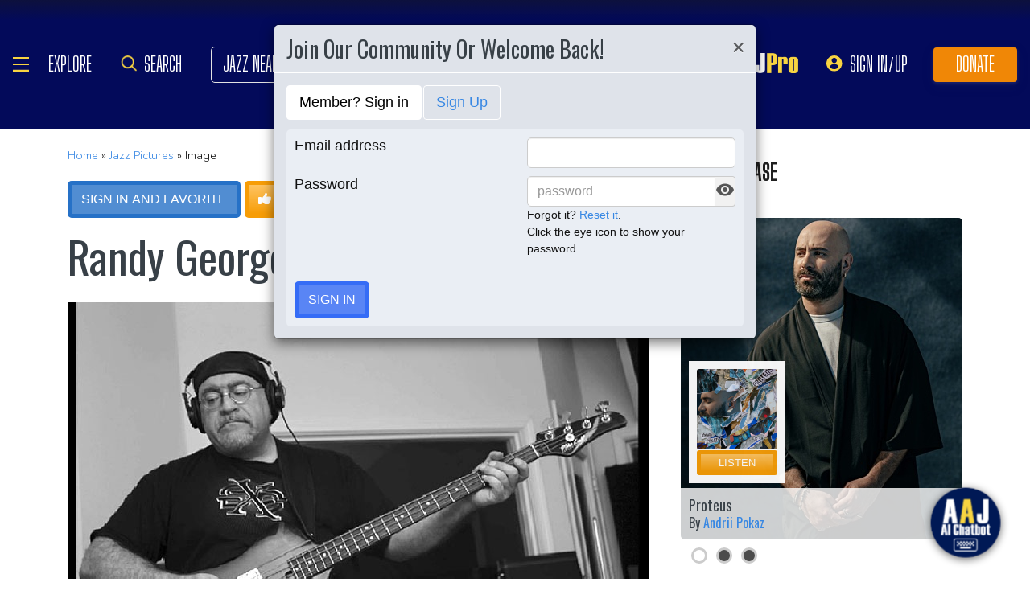

--- FILE ---
content_type: text/html; charset=UTF-8
request_url: https://www.allaboutjazz.com/content/chunks/slideshow/get_photo_ajax.php?id=304555
body_size: -850
content:

			<div class="full-screen" style="background-image:url('https://s3.amazonaws.com/allaboutjazz/media/large/f255a9eac291c1fbd1f3a21bd7879f83.jpg')">
							<div class="carousel-caption"><h3><a href="//www.allaboutjazz.com/photos/image-304555" target="_blank">Azesu: Blending Jazz & Latin Rhythms</a></h3>&copy; Uploader Unknown. All Rights Reserved.</div>
						</div>
		

--- FILE ---
content_type: text/html; charset=UTF-8
request_url: https://www.allaboutjazz.com/content/chunks/slideshow/get_photo_ajax.php?id=304488
body_size: -852
content:

			<div class="full-screen" style="background-image:url('https://s3.amazonaws.com/allaboutjazz/media/large/2/4/3/3b625f41fbb82c71527c7c7dcad2c.jpeg')">
							<div class="carousel-caption"><h3><a href="//www.allaboutjazz.com/photos/image-304488" target="_blank">Quadrature</a></h3>&copy; Uploader Unknown. All Rights Reserved.</div>
						</div>
		

--- FILE ---
content_type: text/html; charset=UTF-8
request_url: https://www.allaboutjazz.com/content/chunks/slideshow/get_photo_ajax.php?id=304487
body_size: -856
content:

			<div class="full-screen" style="background-image:url('https://s3.amazonaws.com/allaboutjazz/media/large/3/1/c/63a738e63e2fafd934ee882094f4d.jpeg')">
							<div class="carousel-caption"><h3><a href="//www.allaboutjazz.com/photos/image-304487" target="_blank">Quadrature</a></h3>&copy; Uploader Unknown. All Rights Reserved.</div>
						</div>
		

--- FILE ---
content_type: text/html; charset=utf-8
request_url: https://scripts.pubnation.com/creativeBlocks
body_size: -553
content:
{"24947":true,"7868241":true,"7916366":true,"7916392":true,"7916408":true,"7917624":true,"7917662":true,"7917671":true,"7955257":true,"7955260":true,"7988411":true,"7992747":true,"7993881":true,"8000182":true,"8000193":true,"8000199":true,"8000204":true,"8027693":true,"8028124":true,"8028125":true,"8037253":true,"8062982":true,"8062984":true,"8064617":true,"8073421":true,"37956876":true,"661944401":true,"665775860":true,"696200390":true,"696480946":true,"696488514":true,"2249:692728153":true,"250_570359_ssl":true,"250_571144_ssl":true,"2662_193864_T24043706":true,"2662_193864_T24330489":true,"2662_193864_T24659515":true,"2662_193864_T25257411":true,"2662_193864_T25529244":true,"2662_193864_T25765264":true,"2662_193864_T25797451":true,"2974:7868241":true,"2974:7916375":true,"2974:8062984":true,"4771_148133_1610185652":true,"589024513420185115":true,"5w4rvpsl":true,"8341_230212_T25708808":true,"8341_230212_T25829914":true}

--- FILE ---
content_type: application/javascript
request_url: https://www.allaboutjazz.com/js2/fix_headline.js?ver=1677665735
body_size: -264
content:
function fix_headline(fieldid){
    var str = $('#'+fieldid).val();
    str = str.toLowerCase().replace(/\b[a-z]/g, function(letter) {
        return letter.toUpperCase();
    });
    $('#'+fieldid).val(str);
}


--- FILE ---
content_type: application/javascript
request_url: https://www.allaboutjazz.com/js2/gallery_image.js
body_size: -132
content:
function show_hide(el){
		var d = $(el).parents();
		var c = $(d).children('div.getcode');
	if (c.css("display") == "none" ){
		$(c).show();
		$(el).attr('value', 'Hide Code')
	}
	else {
		$(c).hide();
		$(el).attr('value', 'Get Code')
	}
};

function show_hide_edit(el){
		var d = $(el).parents();
		var c = $(d).children('div.editing');
	if (c.css("display") == "none" ){
		$(c).show();
		$(el).attr('value', 'Hide edit properties')
	}
	else {
		$(c).hide();
		$(el).attr('value', 'Edit properties')
	}
};

$(function(){
	$("#delete_photo").click(function() {
		if(confirm('Are you sure you want to delete this photo?')){
			$("#deletephoto_form").submit();		    	
		}
		return false;
	});
});
